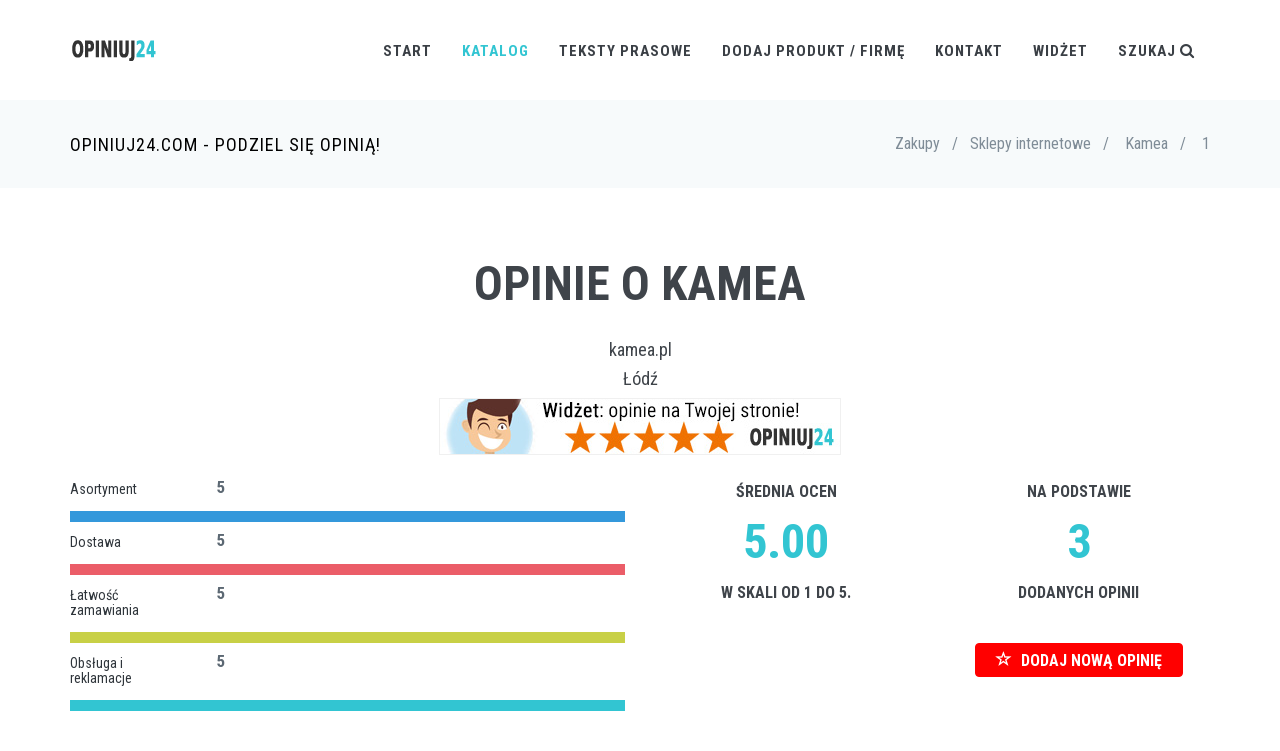

--- FILE ---
content_type: text/html; charset=UTF-8
request_url: https://opiniuj24.com/opinie/Kamea
body_size: 8445
content:

<!DOCTYPE html>

<!--[if IE 9]> <html lang="en" class="ie9"> <![endif]-->
<!--[if !IE]><!-->
<html lang="pl">
    <!--<![endif]-->
    <!-- BEGIN HEAD -->

    <head>
        <meta charset="utf-8" />
        
        <title>Kamea opinie, oceny, recenzje klientów</title>
<meta name="twitter:description" content="Kamea opinie, rzetelne oceny i sprawdzone recenzje zarówno zadowolonych jak i zawiedzionych klientów" />
                <meta name="twitter:title" content="Kamea opinie, oceny, recenzje klientów" />
                <meta property="og:title" content="Kamea opinie, oceny, recenzje klientów" />
                <meta property="og:description" content="Kamea opinie, rzetelne oceny i sprawdzone recenzje zarówno zadowolonych jak i zawiedzionych klientów" />
                        <meta http-equiv="X-UA-Compatible" content="IE=edge">
        <meta content="width=device-width, initial-scale=1.0" name="viewport" />
        <meta name="description" lang="pl" content="Kamea opinie, rzetelne oceny i sprawdzone recenzje zarówno zadowolonych jak i zawiedzionych klientów" />
        <meta name="keywords" lang="pl" content="Kamea, Kamea Opinie" />
        <!-- BEGIN GLOBAL MANDATORY STYLES -->
        <link href="https://fonts.googleapis.com/css?family=Roboto+Condensed:300italic,400italic,700italic,400,300,700&amp;subset=all" rel='stylesheet' type='text/css'>
        <link href="/assets/plugins/socicon/socicon.css" rel="stylesheet" type="text/css" />
        <link href="/assets/plugins/bootstrap-social/bootstrap-social.css" rel="stylesheet" type="text/css" />
        <link href="/assets/plugins/font-awesome/css/font-awesome.min.css" rel="stylesheet" type="text/css" />
        <link href="/assets/plugins/simple-line-icons/simple-line-icons.min.css" rel="stylesheet" type="text/css" />
        <link href="/assets/plugins/animate/animate.min.css" rel="stylesheet" type="text/css" />
        <link href="/assets/plugins/bootstrap/css/bootstrap.min.css" rel="stylesheet" type="text/css" />
        <!-- END GLOBAL MANDATORY STYLES -->
        <!-- BEGIN: BASE PLUGINS  -->
        <link href="/assets/plugins/cubeportfolio/css/cubeportfolio.min.css" rel="stylesheet" type="text/css" />
        <link href="/assets/plugins/owl-carousel/assets/owl.carousel.css" rel="stylesheet" type="text/css" />
        <link href="/assets/plugins/fancybox/jquery.fancybox.css" rel="stylesheet" type="text/css" />
        <link href="/assets/plugins/slider-for-bootstrap/css/slider.css" rel="stylesheet" type="text/css" />
        <!-- END: BASE PLUGINS -->
        <!-- BEGIN THEME STYLES -->
        <link href="/assets/base/css/plugins.css" rel="stylesheet" type="text/css" />
        <link href="/assets/base/css/components.css" id="style_components" rel="stylesheet" type="text/css" />
        <link href="/assets/base/css/themes/default.css" rel="stylesheet" id="style_theme" type="text/css" />
        <link href="/assets/base/css/custom.css" rel="stylesheet" type="text/css" />
        <!-- END THEME STYLES -->
        <link rel="shortcut icon" href="/favicon.png" /> 

	
		</head>

    <body class="c-layout-header-fixed c-layout-header-mobile-fixed">
        <!-- BEGIN: LAYOUT/HEADERS/HEADER-1 -->
        <!-- BEGIN: HEADER -->
        <header class="c-layout-header c-layout-header-4 c-layout-header-default-mobile" data-minimize-offset="80">
            <div class="c-navbar">
                <div class="container">
                    <!-- BEGIN: BRAND -->
                    <div class="c-navbar-wrapper clearfix">
                        <div class="c-brand c-pull-left">
                            <a href="/index.php" class="c-logo">
                                <img src="/assets/base/img/layout/logos/logo-3.png" alt="Opiniuj24" class="c-desktop-logo">
                                <img src="/assets/base/img/layout/logos/logo-3.png" alt="Opiniuj24" class="c-desktop-logo-inverse">
                                <img src="/assets/base/img/layout/logos/logo-3.png" alt="Opiniuj24" class="c-mobile-logo"> </a>
                            <button class="c-hor-nav-toggler" type="button" data-target=".c-mega-menu">
                                <span class="c-line"></span>
                                <span class="c-line"></span>
                                <span class="c-line"></span>
                            </button>

                            <button class="c-search-toggler" type="button">
                                <i class="fa fa-search"></i>
                            </button>

                        </div>
                        <!-- END: BRAND -->
                        <!-- BEGIN: QUICK SEARCH -->
                        <form class="c-quick-search" action="/szukaj.php">
                            <input type="text" name="szukaj" placeholder="Wpisz frazę aby wyszukać..." value="" class="form-control" autocomplete="off">
                            <span class="c-theme-link">&times;</span>
                        </form>
                        <!-- END: QUICK SEARCH -->
						
                        <!-- BEGIN: HOR NAV -->
                        <!-- BEGIN: LAYOUT/HEADERS/MEGA-MENU -->
                        <!-- BEGIN: MEGA MENU -->
                        <!-- Dropdown menu toggle on mobile: c-toggler class can be applied to the link arrow or link itself depending on toggle mode -->
                        <nav class="c-mega-menu c-pull-right c-mega-menu-dark c-mega-menu-dark-mobile c-fonts-uppercase c-fonts-bold">
                            <ul class="nav navbar-nav c-theme-nav">
                                <li>
                                    <a href="/index.php" class="c-link dropdown-toggle">Start
                                        <span class="c-arrow c-toggler"></span>
                                    </a>
                                
                                </li>
								
								<li class="c-active">
                                    <a href="javascript:;" class="c-link dropdown-toggle">Katalog
                                        <span class="c-arrow c-toggler"></span>
                                    </a>
									
									<ul class="dropdown-menu c-menu-type-classic c-pull-left">
									
									<li class="dropdown-submenu"><a href="javascript:;">AGD<span class="c-arrow c-toggler"></span></a><ul class="dropdown-menu c-pull-right"><li><a href="/kategoria/Lodówki">Lodówki</a></li><li><a href="/kategoria/Pralki">Pralki</a></li><li><a href="/kategoria/Roboty kuchenne">Roboty kuchenne</a></li></ul></li><li class="dropdown-submenu"><a href="javascript:;">Budownictwo<span class="c-arrow c-toggler"></span></a><ul class="dropdown-menu c-pull-right"><li><a href="/kategoria/Dostawcy prądu">Dostawcy prądu</a></li><li><a href="/kategoria/Ekipy budowlane">Ekipy budowlane</a></li><li><a href="/kategoria/Materiały budowlane">Materiały budowlane</a></li><li><a href="/kategoria/Meblarstwo">Meblarstwo</a></li><li><a href="/kategoria/Narzędzia">Narzędzia</a></li><li><a href="/kategoria/Wodociągi i kanalizacja">Wodociągi i kanalizacja</a></li><li><a href="/kategoria/Zarządcy nieruchomości">Zarządcy nieruchomości</a></li></ul></li><li class="dropdown-submenu"><a href="javascript:;">Edukacja<span class="c-arrow c-toggler"></span></a><ul class="dropdown-menu c-pull-right"><li><a href="/kategoria/Szkoły językowe">Szkoły językowe</a></li></ul></li><li class="dropdown-submenu"><a href="javascript:;">Elektronika<span class="c-arrow c-toggler"></span></a><ul class="dropdown-menu c-pull-right"><li><a href="/kategoria/Aparaty cyfrowe">Aparaty cyfrowe</a></li><li><a href="/kategoria/Kamery cyfrowe">Kamery cyfrowe</a></li><li><a href="/kategoria/Konsole">Konsole</a></li><li><a href="/kategoria/Nawigacja">Nawigacja</a></li><li><a href="/kategoria/Odtwarzacze mp3">Odtwarzacze mp3</a></li><li><a href="/kategoria/Telefony komórkowe">Telefony komórkowe</a></li><li><a href="/kategoria/Telewizory LCD">Telewizory LCD</a></li><li><a href="/kategoria/Telewizory plazmowe">Telewizory plazmowe</a></li></ul></li><li class="dropdown-submenu"><a href="javascript:;">Finanse<span class="c-arrow c-toggler"></span></a><ul class="dropdown-menu c-pull-right"><li><a href="/kategoria/Banki">Banki</a></li><li><a href="/kategoria/Ubezpieczenia komunikacyjne">Ubezpieczenia komunikacyjne</a></li><li><a href="/kategoria/Ubezpieczenia na życie">Ubezpieczenia na życie</a></li><li><a href="/kategoria/Windykacja">Windykacja</a></li></ul></li><li class="dropdown-submenu"><a href="javascript:;">Gastronomia<span class="c-arrow c-toggler"></span></a><ul class="dropdown-menu c-pull-right"><li><a href="/kategoria/Bary i puby">Bary i puby</a></li><li><a href="/kategoria/Restauracje">Restauracje</a></li></ul></li><li class="dropdown-submenu"><a href="javascript:;">Instrumenty muzyczne<span class="c-arrow c-toggler"></span></a><ul class="dropdown-menu c-pull-right"><li><a href="/kategoria/Flety">Flety</a></li><li><a href="/kategoria/Gitary Akustyczne">Gitary Akustyczne</a></li><li><a href="/kategoria/Gitary Basowe">Gitary Basowe</a></li><li><a href="/kategoria/Gitary Elektroakustyczne">Gitary Elektroakustyczne</a></li><li><a href="/kategoria/Gitary Elektryczne">Gitary Elektryczne</a></li><li><a href="/kategoria/Gitary klasyczne">Gitary klasyczne</a></li><li><a href="/kategoria/Keyboardy">Keyboardy</a></li><li><a href="/kategoria/Klarnety">Klarnety</a></li><li><a href="/kategoria/Perkusje">Perkusje</a></li><li><a href="/kategoria/Pianina cyfrowe">Pianina cyfrowe</a></li><li><a href="/kategoria/Saksofony">Saksofony</a></li><li><a href="/kategoria/Syntezatory">Syntezatory</a></li><li><a href="/kategoria/Talerze">Talerze</a></li><li><a href="/kategoria/Trąbki">Trąbki</a></li><li><a href="/kategoria/Wzmacniacze">Wzmacniacze</a></li><li><a href="/kategoria/Wzmacniacze basowe">Wzmacniacze basowe</a></li><li><a href="/kategoria/Wzmacniacze gitarowe">Wzmacniacze gitarowe</a></li><li><a href="/kategoria/Zestawy akustyczne">Zestawy akustyczne</a></li></ul></li><li class="dropdown-submenu"><a href="javascript:;">Internet<span class="c-arrow c-toggler"></span></a><ul class="dropdown-menu c-pull-right"><li><a href="/kategoria/Dostęp do internetu">Dostęp do internetu</a></li><li><a href="/kategoria/Hosting">Hosting</a></li><li><a href="/kategoria/Inne usługi internetowe">Inne usługi internetowe</a></li></ul></li><li class="dropdown-submenu"><a href="javascript:;">Komputery<span class="c-arrow c-toggler"></span></a><ul class="dropdown-menu c-pull-right"><li><a href="/kategoria/Drukarki">Drukarki</a></li><li><a href="/kategoria/Laptopy">Laptopy</a></li><li><a href="/kategoria/Monitory LCD">Monitory LCD</a></li></ul></li><li class="dropdown-submenu"><a href="javascript:;">Książki<span class="c-arrow c-toggler"></span></a><ul class="dropdown-menu c-pull-right"><li><a href="/kategoria/Albumy">Albumy</a></li><li><a href="/kategoria/Biografie">Biografie</a></li><li><a href="/kategoria/Dzieci i młodzież">Dzieci i młodzież</a></li><li><a href="/kategoria/Ezoteryka">Ezoteryka</a></li><li><a href="/kategoria/Historia">Historia</a></li><li><a href="/kategoria/Informatyka">Informatyka</a></li><li><a href="/kategoria/Literatura">Literatura</a></li><li><a href="/kategoria/Literatura obcojęzyczna">Literatura obcojęzyczna</a></li><li><a href="/kategoria/Nauki humanistyczne">Nauki humanistyczne</a></li><li><a href="/kategoria/Nauki ścisłe">Nauki ścisłe</a></li><li><a href="/kategoria/Poradniki i hobby">Poradniki i hobby</a></li><li><a href="/kategoria/Pozostałe">Pozostałe</a></li><li><a href="/kategoria/Prawo i ekonomia">Prawo i ekonomia</a></li><li><a href="/kategoria/Słowniki i encyklopedie">Słowniki i encyklopedie</a></li><li><a href="/kategoria/Sztuka">Sztuka</a></li><li><a href="/kategoria/Zdrowie">Zdrowie</a></li></ul></li><li class="dropdown-submenu"><a href="javascript:;">Medycyna i zdrowie<span class="c-arrow c-toggler"></span></a><ul class="dropdown-menu c-pull-right"><li><a href="/kategoria/Apteki">Apteki</a></li><li><a href="/kategoria/Działalność ekspercka">Działalność ekspercka</a></li><li><a href="/kategoria/Kluby fitness">Kluby fitness</a></li><li><a href="/kategoria/Przychodnie">Przychodnie</a></li><li><a href="/kategoria/Siłownie">Siłownie</a></li><li><a href="/kategoria/Szpitale">Szpitale</a></li></ul></li><li class="dropdown-submenu"><a href="javascript:;">Motoryzacja<span class="c-arrow c-toggler"></span></a><ul class="dropdown-menu c-pull-right"><li><a href="/kategoria/Auta nowe - sprzedaż">Auta nowe - sprzedaż</a></li><li><a href="/kategoria/Auta używane - sprzedaż">Auta używane - sprzedaż</a></li><li><a href="/kategoria/Części i opony">Części i opony</a></li><li><a href="/kategoria/Stacje obsługi i warsztaty">Stacje obsługi i warsztaty</a></li><li><a href="/kategoria/Stacje paliw">Stacje paliw</a></li></ul></li><li class="dropdown-submenu"><a href="javascript:;">Podróże i wypoczynek<span class="c-arrow c-toggler"></span></a><ul class="dropdown-menu c-pull-right"><li><a href="/kategoria/Aquaparki i Termy">Aquaparki i Termy</a></li><li><a href="/kategoria/Biura podróży">Biura podróży</a></li><li><a href="/kategoria/Kręgielnie">Kręgielnie</a></li><li><a href="/kategoria/Linie lotnicze">Linie lotnicze</a></li><li><a href="/kategoria/Ogrody zoologiczne">Ogrody zoologiczne</a></li><li><a href="/kategoria/Parki rozrywki">Parki rozrywki</a></li><li><a href="/kategoria/Przewoźnicy">Przewoźnicy</a></li></ul></li><li class="dropdown-submenu"><a href="javascript:;">Telefonia<span class="c-arrow c-toggler"></span></a><ul class="dropdown-menu c-pull-right"><li><a href="/kategoria/Operatorzy komórkowi">Operatorzy komórkowi</a></li><li><a href="/kategoria/Operatorzy VoIP">Operatorzy VoIP</a></li></ul></li><li class="dropdown-submenu"><a href="javascript:;">Telewizja<span class="c-arrow c-toggler"></span></a><ul class="dropdown-menu c-pull-right"><li><a href="/kategoria/Telewizja cyfrowa">Telewizja cyfrowa</a></li></ul></li><li class="dropdown-submenu"><a href="javascript:;">Transport<span class="c-arrow c-toggler"></span></a><ul class="dropdown-menu c-pull-right"><li><a href="/kategoria/Firmy spedycyjne">Firmy spedycyjne</a></li><li><a href="/kategoria/Kurierzy">Kurierzy</a></li></ul></li><li class="dropdown-submenu"><a href="javascript:;">Zakupy<span class="c-arrow c-toggler"></span></a><ul class="dropdown-menu c-pull-right"><li><a href="/kategoria/Drogerie">Drogerie</a></li><li><a href="/kategoria/Sieci handlowe">Sieci handlowe</a></li><li><a href="/kategoria/Sklepy internetowe">Sklepy internetowe</a></li><li><a href="/kategoria/Sklepy stacjonarne">Sklepy stacjonarne</a></li></ul></li>                                    
									</ul>
                                     
                                </li>
								
								<li class="c-menu-type-classic">
                                    <a href="javascript:;" class="c-link dropdown-toggle">Teksty prasowe
                                        <span class="c-arrow c-toggler"></span>
                                    </a>
									
									<ul class="dropdown-menu c-menu-type-classic c-pull-left">
										<li class="dropdown-submenu">
											<a href="/art/w_zwrotach_polacy_nie_cofna_sie_przed_niczym.php">W zwrotach Polacy nie cofną się przed niczym<span class="c-arrow c-toggler"></span></a>
										</li>
										<li class="dropdown-submenu">
											<a href="/art/aliexpress_polacy_wola_chinskie_sklepy.php">AliExpress - Polacy wolą chińskie sklepy<span class="c-arrow c-toggler"></span></a>
										</li>
										<li class="dropdown-submenu">
											<a href="/art/gdy_jedni_zyskuja_traca_wszyscy_a_najwiecej_uczciwi.php">Gdy jedni zyskują, tracą wszyscy, a najwięcej uczciwi<span class="c-arrow c-toggler"></span></a>
										</li>
										<li class="dropdown-submenu">
											<a href="/art/monopole_rzadowe_w_polsce_powszechna_zmora_i_koszmar_polakow.php">Monopole rządowe w Polsce – powszechna zmora i koszmar Polaków<span class="c-arrow c-toggler"></span></a>
										</li>
										<li class="dropdown-submenu">
											<a href="/art/konsument_konsumentowi_wilkiem.php">Konsument konsumentowi wilkiem<span class="c-arrow c-toggler"></span></a>
										</li>
										<li class="dropdown-submenu">
											<a href="/art/cena_jakosc_marka_i_polecenia_czym_kieruja_sie_polacy_robiac_zakupy.php">Cena, jakość, marka i polecenia - czym kierują się Polacy robiąc zakupy?<span class="c-arrow c-toggler"></span></a>
										</li>
																				<li class="dropdown-submenu">
											<a href="/art/jak-polski-uokik.php">Jak polski UOKiK (nie) walczy z monopolem?<span class="c-arrow c-toggler"></span></a>
										</li>
									</ul>
                                     
                                </li>
								
								
								
                                <li class="c-menu-type-classic">
                                    <a href="/dodaj.php" class="c-link dropdown-toggle">Dodaj produkt / firmę
                                        <span class="c-arrow c-toggler"></span>
                                    </a>    
                                </li>
								
                                <li>
                                    <a href="/kontakt.php" class="c-link dropdown-toggle">Kontakt
                                        <span class="c-arrow c-toggler"></span>
                                    </a>
                                </li>
                                
                                <li>
                                    <a href="javascript:;" data-toggle="modal" data-target="#widget-form"  class="c-link dropdown-toggle">Widżet
                                        <span class="c-arrow c-toggler"></span>
                                    </a>
                                </li>                                
                                <li class="c-search-toggler-wrapper">
									<a href="#" class="c-link c-search-toggler">Szukaj <i class="fa fa-search"></i> </a>

                                </li>


                            </ul>
                        </nav>
                        <!-- END: MEGA MENU -->
                        <!-- END: LAYOUT/HEADERS/MEGA-MENU -->
                        <!-- END: HOR NAV -->                    </div>

                </div>
            </div>
        </header>
        <!-- END: HEADER -->
        <!-- END: LAYOUT/HEADERS/HEADER-1 -->

		

        
        <div class="modal fade c-content-login-form" id="widget-form" role="dialog" style="display: none;">
            <div class="modal-dialog" style="width:600px;">
                <div class="modal-content c-square">
                    <div class="modal-header c-no-border">
                        <button type="button" class="close" data-dismiss="modal" aria-label="Close">
                            <span aria-hidden="true">×</span>
                        </button>
                    </div>
                    <div class="modal-body">
                        <h3 class="c-font-24 c-font-sbold c-center c-margin-b-20">Dodaj widżet z opiniami!</h3>
                        <div class="c-center"><img src="/widget.gif" alt="widget" /></div>
                        <p></p>
                        <p class="c-center">Aby dodać widżet z ocenami na <strong>SWOJĄ STRONĘ</strong><br />na temat <strong>Kamea</strong>,<br >wstaw poniższy kod na swoją stronę WWW:</p>
                        <div class="c-content-panel">
                            <div class="c-label">kod HTML</div>
                            <div class="c-body">
                                <blockquote class="c-border-red">
                                    <p class="c-font-16">&lt;script async src="https://opiniuj24.com/widget.js?data-op24uid=3005"&gt;<br />&lt;/script&gt;</p>
                                </blockquote>
                            </div>
                        </div>
                        <p class="c-center c-font-14">Jeśli potrzebujesz zmienić kolor tła widżetu, dodaj parametr <i>data-bgcolor</i> z kodem tła np. <i>ffffff</i> (bez #), aby uzyskać białe tło:</p>
                        <div class="c-content-panel">
                            <div class="c-label">kod HTML</div>
                            <div class="c-body">
                                <blockquote class="c-border-red">
                                    <p class="c-font-14">&lt;script async src="https://opiniuj24.com/widget.js?data-op24uid=3005<span style='color: red;'>&data-bgcolor=ffffff</span>"&gt;&lt;/script&gt;</p>
                                </blockquote>
                            </div>
                        </div>
                    </div>
                    <div class="modal-footer c-no-border">
                        <span class="c-text-account">Kod najlepiej wstawić przed tagiem zamykającym: &lt;/body&gt;.</span>
                    </div>
                </div>
            </div>
        </div>



        <!-- BEGIN: PAGE CONTAINER -->
        <div class="c-layout-page">
            <!-- BEGIN: LAYOUT/BREADCRUMBS/BREADCRUMBS-1 -->
            <div class="c-layout-breadcrumbs-1 c-fonts-uppercase c-fonts-bold">
                <div class="container">
                    <div class="c-page-title c-pull-left">
                        <h3 class="c-font-uppercase c-font-sbold">Opiniuj24.com - Podziel się opinią!</h3>
                    </div>
                    <ul class="c-page-breadcrumbs c-theme-nav c-pull-right c-fonts-regular">

					
                        <li>Zakupy</li>
                        <li>/</li>
                        <li class='c-state_active'>Sklepy internetowe</li>
						<li>/<li>
						<li class='c-state_active'>Kamea</li>
						<li>/<li>
						<li class='c-state_active'>1</li>
						                    </ul>
                </div>
            </div>
            <!-- END: LAYOUT/BREADCRUMBS/BREADCRUMBS-1 -->
            <!-- BEGIN: PAGE CONTENT -->

			
						

			
			<!-- BEGIN: CONTENT/PROGRESSBAR/PROGRESSBAR-3 -->
            <div class="c-content-box c-size-md c-bg-img-center">
                <!-- <div class="container c-center">
                                    <a href="https://testujnet.pl" target="_blank" rel="external nofollow">
                                    <img class="img-responsive" style="margin: 0 auto;" title="speedtest" alt="speed test" src="/testujnet-banner-op24-3.jpg">
                                    </a>
                        </div>
                </div> -->
                
                
                <div class="container">
                    <div class="c-progress-bar">
                        
                        <h1 class="c-progress-bar-title c-center">Opinie o Kamea</h1>
						
						<h3 class='c-center'><a href='http://kamea.pl' rel='external nofollow' target='_blank'>kamea.pl</a></h3>						<h3 class='c-center'>Łódź</h3>						
						                        
                        						
						
                        <div class="c-center c-margin-b-20"><a href="javascript:;" data-toggle="modal" data-target="#widget-form" class="c-link"><img alt="Zakupy Kamea opinie" title="Opinie Zakupy Kamea" class="" src="/widget-banner.jpg" style="border: 1px solid #F0F0F0;" /></a></div>   
						   
					
                        <div class="row">
                            <div class="col-md-6">

								<div class="row"><div class="col-md-3"><h5 class="c-progress-bar-desc c-font-dark">Asortyment</h5></div><div class="col-md-3"><span class="c-font-bold">5</span></div></div>
										<div class="c-progress-bar-container">
											
					
											<div class="c-progress-bar-line  c-font-blue" data-progress-bar="line" data-stroke-width="2" data-duration="1000" data-trail-width="2" data-progress="1" data-display-value="false" data-animation="easeInOut"> </div>
			
										</div><div class="row"><div class="col-md-3"><h5 class="c-progress-bar-desc c-font-dark">Dostawa</h5></div><div class="col-md-3"><span class="c-font-bold">5</span></div></div>
										<div class="c-progress-bar-container">
											
					
											<div class="c-progress-bar-line  c-font-red" data-progress-bar="line" data-stroke-width="2" data-duration="1000" data-trail-width="2" data-progress="1" data-display-value="false" data-animation="easeInOut"> </div>
			
										</div><div class="row"><div class="col-md-3"><h5 class="c-progress-bar-desc c-font-dark">Łatwość zamawiania</h5></div><div class="col-md-3"><span class="c-font-bold">5</span></div></div>
										<div class="c-progress-bar-container">
											
					
											<div class="c-progress-bar-line  c-font-yellow-1" data-progress-bar="line" data-stroke-width="2" data-duration="1000" data-trail-width="2" data-progress="1" data-display-value="false" data-animation="easeInOut"> </div>
			
										</div><div class="row"><div class="col-md-3"><h5 class="c-progress-bar-desc c-font-dark">Obsługa i reklamacje</h5></div><div class="col-md-3"><span class="c-font-bold">5</span></div></div>
										<div class="c-progress-bar-container">
											
					
											<div class="c-progress-bar-line  c-font-green" data-progress-bar="line" data-stroke-width="2" data-duration="1000" data-trail-width="2" data-progress="1" data-display-value="false" data-animation="easeInOut"> </div>
			
										</div><div class="row"><div class="col-md-3"><h5 class="c-progress-bar-desc c-font-dark">Poziom cen</h5></div><div class="col-md-3"><span class="c-font-bold">5</span></div></div>
										<div class="c-progress-bar-container">
											
					
											<div class="c-progress-bar-line  c-font-blue-3" data-progress-bar="line" data-stroke-width="2" data-duration="1000" data-trail-width="2" data-progress="1" data-display-value="false" data-animation="easeInOut"> </div>
			
										</div>							

								
                            </div>
														
							<div class="col-md-3 c-center">
								
								<h4 class="c-title c-first c-font-uppercase c-font-bold">Średnia ocen</h4>
                                <div class="c-counter c-theme-border c-font-bold c-theme-font c-font-48 c-red1" data-counter="counterup">5.00</div>
                                <h4 class="c-title c-first c-font-uppercase c-font-bold">w skali od 1 do 5.</h4>
                                <p class="c-content">&nbsp;</p>								
							
							</div>
							
                            <div class="col-md-3 c-center">
								<h4 class="c-title c-first c-font-uppercase c-font-bold">Na podstawie</h4><div class="c-counter c-theme-border c-font-bold c-theme-font c-font-48" data-counter="counterup">3</div><h4 class="c-title c-first c-font-uppercase c-font-bold">dodanych opinii</h4><p class="c-content">&nbsp;</p><button type="button" class="btn btn-primary btn-xl" style="font-weight: bold; background-color: red; background: red; border-color: red; vertical-align:middle;" onclick="getElementById('dodaj_opinie').style.display='block'; $('html, body').animate({ scrollTop: $('#dodaj_opinie').offset().top - 100 }, 1000);">
                                    <i class="glyphicon glyphicon-star-empty"></i> DODAJ NOWĄ OPINIĘ</button>							</div>
                        </div>
                    </div>
                </div>
				<div class="container c-center">
				    
<script async src="//pagead2.googlesyndication.com/pagead/js/adsbygoogle.js"></script>
<!-- sc_responsive -->
<ins class="adsbygoogle"
     style="display:block"
     data-ad-client="ca-pub-4508936864247276"
     data-ad-slot="1914782982"
     data-ad-format="auto"></ins>
<script>
(adsbygoogle = window.adsbygoogle || []).push({});
</script>
                                

				</div>
            </div>
            <!-- END: CONTENT/PROGRESSBAR/PROGRESSBAR-3 -->
			


			<!-- BEGIN: DODAJ OPINIE -->
			
			<div class="c-content-box c-size-sm c-bg-grey-1" id="dodaj_opinie" style="display: none;" >
                <div class="container">
				
                    <div class="row">
                        <div class="c-shop-banner-3 c-center">
                           
							<form method="post" class="form-horizontal">
								<div class="form-group">
                                    <label for="inputImie" class="col-md-4 control-label">Imię / nick:</label>
                                    <div class="col-md-6">
                                       <input type="text" class="form-control c-square c-theme" name="inputImie" id="inputImie" placeholder="Imię" value="" >
									</div>
                                </div>
								
																
								<div class="form-group">
									<label for="inputTresc" class="col-md-4 control-label">Treść opinii:</label>
									<div class="col-md-6">
										<textarea placeholder="Treść opinii" id="inputTresc" name="inputTresc" class="form-control c-square c-theme" rows="5"></textarea>
									</div>
								</div>
								
								
								<div class="form-group">
                                    <label for="inputZalety" class="col-md-4 control-label">Zalety:</label>
                                    <div class="col-md-6">
                                       <input type="text" class="form-control c-square c-theme" name="inputZalety" id="inputZalety" placeholder="Plusy" value="">
									</div>
                                </div>
								<div class="form-group">
                                    <label for="inputWady" class="col-md-4 control-label">Wady:</label>
                                    <div class="col-md-6">
                                       <input type="text" class="form-control c-square c-theme" name="inputWady" id="inputWady" placeholder="Minusy" value="">
									</div>
                                </div>
								<div class="form-group">
                                    <label for="inputDodatkowe" class="col-md-4 control-label">Dodatkowe informacje:</label>
                                    <div class="col-md-6">
                                       <input type="text" class="form-control c-square c-theme" name="inputDodatkowe" id="inputDodatkowe" placeholder="Np. czas użytkownia" value="">
									</div>
                                </div>
								
								
										<div class="form-group">
                                            <label class="col-md-4 control-label">Asortyment</label>
                                            <div class="col-md-6">
                                                <label class="radio-inline">
                                                    <input type="radio" name="atrybuty[Asortyment]"  value="1"> 1 </label>
                                                <label class="radio-inline">
                                                    <input type="radio" name="atrybuty[Asortyment]"  value="2"> 2 </label>
                                                <label class="radio-inline">
                                                    <input type="radio" name="atrybuty[Asortyment]"  value="3"> 3 </label>
												<label class="radio-inline">
                                                    <input type="radio" name="atrybuty[Asortyment]"  value="4"> 4 </label>
												<label class="radio-inline">
                                                    <input type="radio" name="atrybuty[Asortyment]"  value="5"> 5 </label>	
                                            </div>
										</div>
									
									
										<div class="form-group">
                                            <label class="col-md-4 control-label">Dostawa</label>
                                            <div class="col-md-6">
                                                <label class="radio-inline">
                                                    <input type="radio" name="atrybuty[Dostawa]"  value="1"> 1 </label>
                                                <label class="radio-inline">
                                                    <input type="radio" name="atrybuty[Dostawa]"  value="2"> 2 </label>
                                                <label class="radio-inline">
                                                    <input type="radio" name="atrybuty[Dostawa]"  value="3"> 3 </label>
												<label class="radio-inline">
                                                    <input type="radio" name="atrybuty[Dostawa]"  value="4"> 4 </label>
												<label class="radio-inline">
                                                    <input type="radio" name="atrybuty[Dostawa]"  value="5"> 5 </label>	
                                            </div>
										</div>
									
									
										<div class="form-group">
                                            <label class="col-md-4 control-label">Łatwość zamawiania</label>
                                            <div class="col-md-6">
                                                <label class="radio-inline">
                                                    <input type="radio" name="atrybuty[Łatwość zamawiania]"  value="1"> 1 </label>
                                                <label class="radio-inline">
                                                    <input type="radio" name="atrybuty[Łatwość zamawiania]"  value="2"> 2 </label>
                                                <label class="radio-inline">
                                                    <input type="radio" name="atrybuty[Łatwość zamawiania]"  value="3"> 3 </label>
												<label class="radio-inline">
                                                    <input type="radio" name="atrybuty[Łatwość zamawiania]"  value="4"> 4 </label>
												<label class="radio-inline">
                                                    <input type="radio" name="atrybuty[Łatwość zamawiania]"  value="5"> 5 </label>	
                                            </div>
										</div>
									
									
										<div class="form-group">
                                            <label class="col-md-4 control-label">Obsługa i reklamacje</label>
                                            <div class="col-md-6">
                                                <label class="radio-inline">
                                                    <input type="radio" name="atrybuty[Obsługa i reklamacje]"  value="1"> 1 </label>
                                                <label class="radio-inline">
                                                    <input type="radio" name="atrybuty[Obsługa i reklamacje]"  value="2"> 2 </label>
                                                <label class="radio-inline">
                                                    <input type="radio" name="atrybuty[Obsługa i reklamacje]"  value="3"> 3 </label>
												<label class="radio-inline">
                                                    <input type="radio" name="atrybuty[Obsługa i reklamacje]"  value="4"> 4 </label>
												<label class="radio-inline">
                                                    <input type="radio" name="atrybuty[Obsługa i reklamacje]"  value="5"> 5 </label>	
                                            </div>
										</div>
									
									
										<div class="form-group">
                                            <label class="col-md-4 control-label">Poziom cen</label>
                                            <div class="col-md-6">
                                                <label class="radio-inline">
                                                    <input type="radio" name="atrybuty[Poziom cen]"  value="1"> 1 </label>
                                                <label class="radio-inline">
                                                    <input type="radio" name="atrybuty[Poziom cen]"  value="2"> 2 </label>
                                                <label class="radio-inline">
                                                    <input type="radio" name="atrybuty[Poziom cen]"  value="3"> 3 </label>
												<label class="radio-inline">
                                                    <input type="radio" name="atrybuty[Poziom cen]"  value="4"> 4 </label>
												<label class="radio-inline">
                                                    <input type="radio" name="atrybuty[Poziom cen]"  value="5"> 5 </label>	
                                            </div>
										</div>
									
																	
								
								<div class="form-group">
                                    <label for="inputKapcia" class="col-md-4 control-label">Kod CAPTCHA: <img src='/kapcia.php' align='absmiddle'></label>
                                    <div class="col-md-6">
                                       <input type="text" class="form-control c-square c-theme" name="inputKapcia" id="inputKapcia" placeholder="numer z obrazka">
									</div>
                                </div>
								
																
								
								<div class="form-group c-margin-t-20">
                                            <div class="col-sm-offset-4 col-md-8">
												<input type="hidden" name="hashKapcia" value="95e3e84a68f5b271f0cb967a10e47b81">
												
                                                <button type="submit" class="btn c-theme-btn c-btn-square c-btn-uppercase c-btn-bold">Dodaj</button>
                                                <button type="reset" class="btn btn-default c-btn-square c-btn-uppercase c-btn-bold">Wyczyść</button>
                                            </div>
                                </div>
								
							</form>
                            
                         
                        </div>
                    </div>
                </div>

            </div>
			
			<!-- END: DODAJ OPINIE -->
			
            			
			
            <!-- BEGIN: CONTENT/PROGRESSBAR/PROGRESSBAR-2 -->
            <div class="c-content-box c-size-md c-bg-grey">
                
          
                <div class="container">

				
						<a style="display: block; position:relative; top:-100px; visibility: hidden;" class="anchorjs-link" name="271130">
                            <span class="anchorjs-icon"></span>
                        </a>
						<div class="panel panel-success">
						             
                            <div class="panel-heading">
                                <h3 class="panel-title"><i class="fa fa-user"></i> Jadwiga / <i class="fa fa-clock-o"></i> <a href="/opinie/Kamea/1#271130">2023-01-26</a> 
                                </h3>
                            </div>
                            <div class="panel-body">
							
								<div class="row">
									<div class="col-sm-8" style='text-align: justify; overflow-wrap: break-word;'>Miła załoga, rewelacyjna jakość, szybka dostawa, ceny uważam że jak najbardziej w porządku. W stu procentach zasłużone 5 gwiazdek. Będę wracać na pewno. Tylko się cieszyć, że takie miejsce istnieje w pobliżu.</div>
									
									<div class="col-sm-2"><div class="c-section c-center"><h6>Asortyment</h6><i class="fa fa-star c-font-yellow"></i><i class="fa fa-star c-font-yellow"></i><i class="fa fa-star c-font-yellow"></i><i class="fa fa-star c-font-yellow"></i><i class="fa fa-star c-font-yellow"></i></div><div class="c-section c-center"><h6>Dostawa</h6><i class="fa fa-star c-font-yellow"></i><i class="fa fa-star c-font-yellow"></i><i class="fa fa-star c-font-yellow"></i><i class="fa fa-star c-font-yellow"></i><i class="fa fa-star c-font-yellow"></i></div><div class="c-section c-center"><h6>Łatwość zamawiania</h6><i class="fa fa-star c-font-yellow"></i><i class="fa fa-star c-font-yellow"></i><i class="fa fa-star c-font-yellow"></i><i class="fa fa-star c-font-yellow"></i><i class="fa fa-star c-font-yellow"></i></div><div class="c-section c-center"><h6>Obsługa i reklamacje</h6><i class="fa fa-star c-font-yellow"></i><i class="fa fa-star c-font-yellow"></i><i class="fa fa-star c-font-yellow"></i><i class="fa fa-star c-font-yellow"></i><i class="fa fa-star c-font-yellow"></i></div><div class="c-section c-center"><h6>Poziom cen</h6><i class="fa fa-star c-font-yellow"></i><i class="fa fa-star c-font-yellow"></i><i class="fa fa-star c-font-yellow"></i><i class="fa fa-star c-font-yellow"></i><i class="fa fa-star c-font-yellow"></i></div>
									</div>
									
									<div class="col-sm-2">
									<div class="c-counter c-theme-border c-font-bold c-theme-font c-font-36" data-counter="counterup">5.00</div>
									</div>
								</div>
							</div>	
							
					
                        </div>
						<div class="c-content-divider c-right c-bg-blue">
							<i class="icon-dot c-bg-blue"></i>
						</div>
						
						<a style="display: block; position:relative; top:-100px; visibility: hidden;" class="anchorjs-link" name="271131">
                            <span class="anchorjs-icon"></span>
                        </a>
						<div class="panel panel-success">
						             
                            <div class="panel-heading">
                                <h3 class="panel-title"><i class="fa fa-user"></i> Józef / <i class="fa fa-clock-o"></i> <a href="/opinie/Kamea/1#271131">2023-01-16</a> 
                                </h3>
                            </div>
                            <div class="panel-body">
							
								<div class="row">
									<div class="col-sm-8" style='text-align: justify; overflow-wrap: break-word;'>Początkowo miałam pewne wątpliwości, jednak ostatecznie zachęciły mnie recenzje innych użytkowników - nie tylko te w tym serwisie, ale także w Google. Cały proces zamówienia przebiegł zaskakująco profesjonalnie. Co więcej, w przypadku jakichkolwiek wątpliwości mogłam liczyć na pomoc eksperta. Ceny jak dla mnie naprawdę niewygórowane. Z czystym sumieniem mogę polecić, dziękuję i do szybkiego usłyszenia.</div>
									
									<div class="col-sm-2"><div class="c-section c-center"><h6>Asortyment</h6><i class="fa fa-star c-font-yellow"></i><i class="fa fa-star c-font-yellow"></i><i class="fa fa-star c-font-yellow"></i><i class="fa fa-star c-font-yellow"></i><i class="fa fa-star c-font-yellow"></i></div><div class="c-section c-center"><h6>Dostawa</h6><i class="fa fa-star c-font-yellow"></i><i class="fa fa-star c-font-yellow"></i><i class="fa fa-star c-font-yellow"></i><i class="fa fa-star c-font-yellow"></i><i class="fa fa-star c-font-yellow"></i></div><div class="c-section c-center"><h6>Łatwość zamawiania</h6><i class="fa fa-star c-font-yellow"></i><i class="fa fa-star c-font-yellow"></i><i class="fa fa-star c-font-yellow"></i><i class="fa fa-star c-font-yellow"></i><i class="fa fa-star c-font-yellow"></i></div><div class="c-section c-center"><h6>Obsługa i reklamacje</h6><i class="fa fa-star c-font-yellow"></i><i class="fa fa-star c-font-yellow"></i><i class="fa fa-star c-font-yellow"></i><i class="fa fa-star c-font-yellow"></i><i class="fa fa-star c-font-yellow"></i></div><div class="c-section c-center"><h6>Poziom cen</h6><i class="fa fa-star c-font-yellow"></i><i class="fa fa-star c-font-yellow"></i><i class="fa fa-star c-font-yellow"></i><i class="fa fa-star c-font-yellow"></i><i class="fa fa-star c-font-yellow"></i></div>
									</div>
									
									<div class="col-sm-2">
									<div class="c-counter c-theme-border c-font-bold c-theme-font c-font-36" data-counter="counterup">5.00</div>
									</div>
								</div>
							</div>	
							
					
                        </div>
						<div class="c-content-divider c-right c-bg-blue">
							<i class="icon-dot c-bg-blue"></i>
						</div>
						
						<a style="display: block; position:relative; top:-100px; visibility: hidden;" class="anchorjs-link" name="29459">
                            <span class="anchorjs-icon"></span>
                        </a>
						<div class="panel panel-success">
						             
                            <div class="panel-heading">
                                <h3 class="panel-title"><i class="fa fa-user"></i> klaudia / <i class="fa fa-clock-o"></i> <a href="/opinie/Kamea/1#29459">2019-02-17</a> 
                                </h3>
                            </div>
                            <div class="panel-body">
							
								<div class="row">
									<div class="col-sm-8" style='text-align: justify; overflow-wrap: break-word;'>Czapki nie dość, że ładne to jeszcze skutecznie chronią przed zimnem.</div>
									
									<div class="col-sm-2"><div class="c-section c-center"><h6>Asortyment</h6><i class="fa fa-star c-font-yellow"></i><i class="fa fa-star c-font-yellow"></i><i class="fa fa-star c-font-yellow"></i><i class="fa fa-star c-font-yellow"></i><i class="fa fa-star c-font-yellow"></i></div><div class="c-section c-center"><h6>Dostawa</h6><i class="fa fa-star c-font-yellow"></i><i class="fa fa-star c-font-yellow"></i><i class="fa fa-star c-font-yellow"></i><i class="fa fa-star c-font-yellow"></i><i class="fa fa-star c-font-yellow"></i></div><div class="c-section c-center"><h6>Łatwość zamawiania</h6><i class="fa fa-star c-font-yellow"></i><i class="fa fa-star c-font-yellow"></i><i class="fa fa-star c-font-yellow"></i><i class="fa fa-star c-font-yellow"></i><i class="fa fa-star c-font-yellow"></i></div><div class="c-section c-center"><h6>Obsługa i reklamacje</h6><i class="fa fa-star c-font-yellow"></i><i class="fa fa-star c-font-yellow"></i><i class="fa fa-star c-font-yellow"></i><i class="fa fa-star c-font-yellow"></i><i class="fa fa-star c-font-yellow"></i></div><div class="c-section c-center"><h6>Poziom cen</h6><i class="fa fa-star c-font-yellow"></i><i class="fa fa-star c-font-yellow"></i><i class="fa fa-star c-font-yellow"></i><i class="fa fa-star c-font-yellow"></i><i class="fa fa-star c-font-yellow"></i></div>
									</div>
									
									<div class="col-sm-2">
									<div class="c-counter c-theme-border c-font-bold c-theme-font c-font-36" data-counter="counterup">5.00</div>
									</div>
								</div>
							</div>	
							
					
                        </div>
						<div class="c-content-divider c-right c-bg-blue">
							<i class="icon-dot c-bg-blue"></i>
						</div>
											
			<h2 class="c-center c-margin-b-20">Zakupy Kamea opinie</h2>                
            </div>
            <!-- END: CONTENT/PROGRESSBAR/PROGRESSBAR-2 -->
			
						

			
			<div class="c-body c-center">
						<ul class="c-content-pagination c-theme">
                                <li class="c-prev">
                                    <a href="#">
                                        <i class="fa fa-angle-left"></i>
                                    </a>
                                </li>
								
								<li class="c-active" ><a href="/opinie/Kamea/1">1</a></li>								
                              
                                <li class="c-next">
                                    <a href="#">
                                        <i class="fa fa-angle-right"></i>
                                    </a>
                                </li>
                            </ul>
			</div>
			
			
                			
			
			    
			    
			
			

            </div>
            <!-- END: PAGE CONTENT -->
        </div>
        <!-- END: PAGE CONTAINER -->
		
		
		
        <!-- BEGIN: LAYOUT/FOOTERS/FOOTER-5 -->
        <a name="footer"></a>
        <footer class="c-layout-footer c-layout-footer-3 c-bg-dark">
            <div class="c-prefooter">

            </div>
            <div class="c-postfooter">
                <div class="container">
                    <div class="row">
                        <div class="col-md-6 col-sm-12 c-col">
                            <p class="c-copyright c-font-grey">2015-2026 &copy; Opiniuj24.com
                                <span class="c-font-grey-3">Wszelkie prawa zastrzeżone.</span>
                             <a class="c-font-grey" href="/login.php">zaloguj</a>                            </p>

                        </div>
                    </div>
                </div>
            </div>
        </footer>
        <!-- END: LAYOUT/FOOTERS/FOOTER-5 -->
        <!-- BEGIN: LAYOUT/FOOTERS/GO2TOP -->
        <div class="c-layout-go2top">
            <i class="icon-arrow-up"></i>
        </div>
        <!-- END: LAYOUT/FOOTERS/GO2TOP -->
        <!-- BEGIN: LAYOUT/BASE/BOTTOM -->
        <!-- BEGIN: CORE PLUGINS -->
        <!--[if lt IE 9]>
	<script src="../assets/global/plugins/excanvas.min.js"></script> 
	<![endif]-->
        <script src="/assets/plugins/jquery.min.js" type="text/javascript"></script>
        <script src="/assets/plugins/jquery-migrate.min.js" type="text/javascript"></script>
        <script src="/assets/plugins/bootstrap/js/bootstrap.min.js" type="text/javascript"></script>
        <script src="/assets/plugins/jquery.easing.min.js" type="text/javascript"></script>
        <script src="/assets/plugins/reveal-animate/wow.js" type="text/javascript"></script>
        <script src="/assets/base/js/scripts/reveal-animate/reveal-animate.js" type="text/javascript"></script>
        <!-- END: CORE PLUGINS -->
        <!-- BEGIN: LAYOUT PLUGINS -->
        <script src="/assets/plugins/cubeportfolio/js/jquery.cubeportfolio.min.js" type="text/javascript"></script>
        <script src="/assets/plugins/owl-carousel/owl.carousel.min.js" type="text/javascript"></script>
        <script src="/assets/plugins/counterup/jquery.counterup.min.js" type="text/javascript"></script>
        <script src="/assets/plugins/counterup/jquery.waypoints.min.js" type="text/javascript"></script>
        <script src="/assets/plugins/fancybox/jquery.fancybox.pack.js" type="text/javascript"></script>
        <script src="/assets/plugins/smooth-scroll/jquery.smooth-scroll.js" type="text/javascript"></script>
        <script src="/assets/plugins/slider-for-bootstrap/js/bootstrap-slider.js" type="text/javascript"></script>
        <!-- END: LAYOUT PLUGINS -->
        <!-- BEGIN: THEME SCRIPTS -->
        <script src="/assets/base/js/components.js" type="text/javascript"></script>
        <script src="/assets/base/js/components-shop.js" type="text/javascript"></script>
        <script src="/assets/base/js/app.js" type="text/javascript"></script>
        <script>
            $(document).ready(function()
            {
                App.init(); // init core    
            });
        </script>
        <!-- END: THEME SCRIPTS -->
        <!-- BEGIN: PAGE SCRIPTS -->
        <script src="/assets/plugins/progress-bar/progressbar.js" type="text/javascript"></script>
        <!-- END: PAGE SCRIPTS -->
        <!-- END: LAYOUT/BASE/BOTTOM -->
    <script defer src="https://static.cloudflareinsights.com/beacon.min.js/vcd15cbe7772f49c399c6a5babf22c1241717689176015" integrity="sha512-ZpsOmlRQV6y907TI0dKBHq9Md29nnaEIPlkf84rnaERnq6zvWvPUqr2ft8M1aS28oN72PdrCzSjY4U6VaAw1EQ==" data-cf-beacon='{"version":"2024.11.0","token":"d7d8bc48ad0841039331a9e7b807dcd6","r":1,"server_timing":{"name":{"cfCacheStatus":true,"cfEdge":true,"cfExtPri":true,"cfL4":true,"cfOrigin":true,"cfSpeedBrain":true},"location_startswith":null}}' crossorigin="anonymous"></script>
</body>

</html>



--- FILE ---
content_type: text/html; charset=utf-8
request_url: https://www.google.com/recaptcha/api2/aframe
body_size: 266
content:
<!DOCTYPE HTML><html><head><meta http-equiv="content-type" content="text/html; charset=UTF-8"></head><body><script nonce="A1kxHIV8oon_vKe2SziGDA">/** Anti-fraud and anti-abuse applications only. See google.com/recaptcha */ try{var clients={'sodar':'https://pagead2.googlesyndication.com/pagead/sodar?'};window.addEventListener("message",function(a){try{if(a.source===window.parent){var b=JSON.parse(a.data);var c=clients[b['id']];if(c){var d=document.createElement('img');d.src=c+b['params']+'&rc='+(localStorage.getItem("rc::a")?sessionStorage.getItem("rc::b"):"");window.document.body.appendChild(d);sessionStorage.setItem("rc::e",parseInt(sessionStorage.getItem("rc::e")||0)+1);localStorage.setItem("rc::h",'1769216716664');}}}catch(b){}});window.parent.postMessage("_grecaptcha_ready", "*");}catch(b){}</script></body></html>